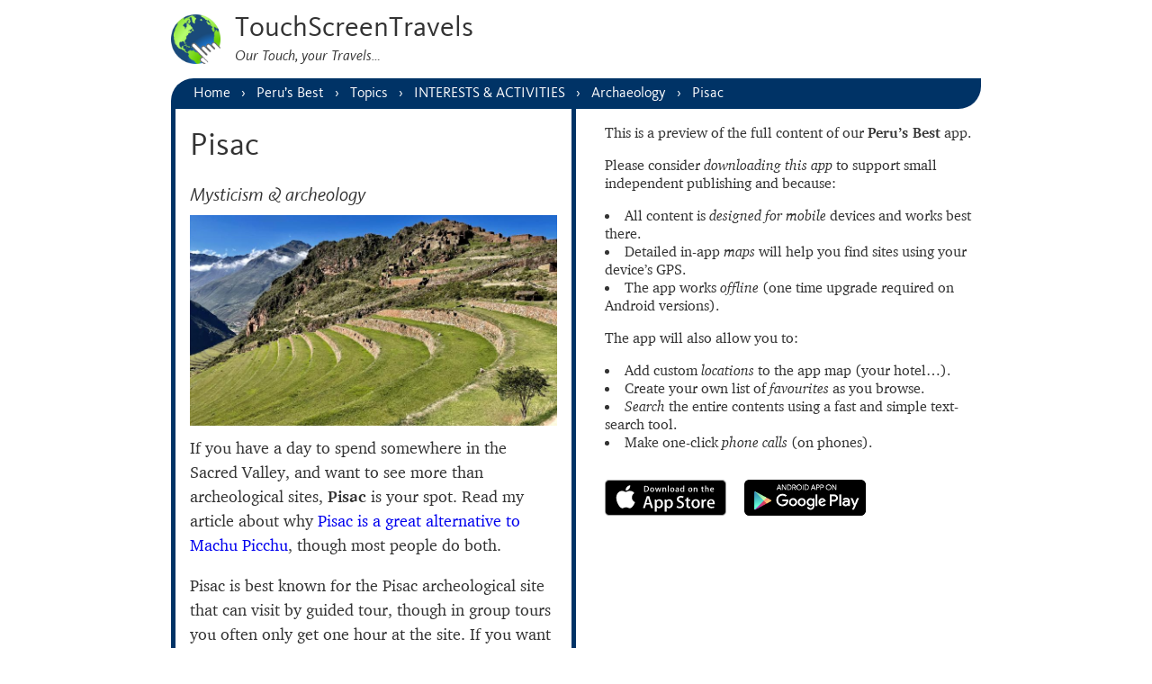

--- FILE ---
content_type: text/html; charset=UTF-8
request_url: https://www.touchscreentravels.com/apps/perus-best/34208/pisac
body_size: 2773
content:
<!DOCTYPE html>
<html lang="en">
<meta charset="utf-8">
<meta name="viewport" content="width=device-width, initial-scale=1">
<meta name="description" content="If you have a day to spend somewhere in the Sacred Valley, and want to see more than archeological sites, Pisac is your spot.">

<meta property="fb:app_id" content="364331810789245"/>
<meta property="og:title" content="Pisac">
<meta property="og:description" content="If you have a day to spend somewhere in the Sacred Valley, and want to see more than archeological sites, Pisac is your spot.">
<meta property="og:url" content="https://www.touchscreentravels.com/apps/perus-best/34208/pisac">
<meta property="og:image" content="https://www.touchscreentravels.com/apps/perus-best/34208/icon.jpg">
<meta property="og:type" content="website">



<title>Pisac - Peru’s Best - TouchScreenTravels</title>

<link rel="stylesheet" href="/css/styles-3.css">
<link rel="canonical" href="https://www.touchscreentravels.com/apps/perus-best/34208/pisac" />
<link rel="stylesheet" href="/css/app-preview-1-min.css">

<main>

<header>
  <a href="/" title="TouchScreenTravels Home" class="brand">
    <img src="/img/logo-300x300.jpg" alt="TouchScreenTravels logo">
    <div>
      <h1>TouchScreenTravels</h1>
      <p>Our Touch, your Travels…</p>
    </div>
  </a>
</header>

  <ol itemscope itemtype="http://schema.org/BreadcrumbList" class="breadcrumbs blue-bg">
    <li itemprop="itemListElement" itemscope itemtype="http://schema.org/ListItem">
      <a itemprop="item" href="/"><span itemprop="name">Home</span></a>
      <meta itemprop="position" content="1"/>
    </li>    <li itemprop="itemListElement" itemscope itemtype="http://schema.org/ListItem">
      <a itemprop="item" href="/apps/perus-best/"><span itemprop="name">Peru’s Best</span></a>
      <meta itemprop="position" content="2"/>
    </li>    <li itemprop="itemListElement" itemscope itemtype="http://schema.org/ListItem">
      <a itemprop="item" href="/apps/perus-best/33617/topics"><span itemprop="name">Topics</span></a>
      <meta itemprop="position" content="3"/>
    </li>    <li itemprop="itemListElement" itemscope itemtype="http://schema.org/ListItem">
      <a itemprop="item" href="/apps/perus-best/33623/interests-activities"><span itemprop="name">INTERESTS &amp; ACTIVITIES</span></a>
      <meta itemprop="position" content="4"/>
    </li>    <li itemprop="itemListElement" itemscope itemtype="http://schema.org/ListItem">
      <a itemprop="item" href="/apps/perus-best/33717/archaeology"><span itemprop="name">Archaeology</span></a>
      <meta itemprop="position" content="5"/>
    </li>    <li itemprop="itemListElement" itemscope itemtype="http://schema.org/ListItem">
      <span itemscope itemtype="http://schema.org/Thing" itemprop="item" itemid="/apps/perus-best/34208/pisac"><span itemprop="name">Pisac</span></span>
      <meta itemprop="position" content="6"/>
    </li>
  </ol>

<div class="preview-container">

  <section class="app-pitch">
   <p>This is a preview of the full content of our <strong>Peru’s Best</strong> app.</p>
   <p>Please consider <em>downloading this app</em> to support small independent publishing and because:</p>
    <ul>
      <li>All content is <em>designed for mobile</em> devices and works best there.</li>
      <li>Detailed in-app <em>maps</em> will help you find sites using your device’s GPS.</li>
      <li>The app works <em>offline</em> (one time upgrade required on Android versions).</li>
    </ul>
    <p>The app will also allow you to:</p>
    <ul>
      <li>Add custom <em>locations</em> to the app map (your hotel…).</li>
      <li>Create your own list of <em>favourites</em> as you browse.</li>
      <li><em>Search</em> the entire contents using a fast and simple text-search tool.</li>
      <li>Make one-click <em>phone calls</em> (on phones).</li>
    </ul>
    <div class="app-store-buttons">
      <a href="https://apps.apple.com/us/app/perus-best-travel-guide/id1626529177" class="external-link" data-category="App" data-action="Click to Apple Store" data-label="Peru’s Best"><img alt="iOS App Store" src="/img/apple-store-165x40.svg"></a>
      <a href="https://play.google.com/store/apps/details?id=com.touchscreentravels.perusbest" class="external-link" data-category="App" data-action="Click to Google Play" data-label="Peru’s Best"><img alt="Google Play" src="/img/google-play-badge-135x40.png" srcset="/img/google-play-badge-270x80.png 2x, /img/google-play-badge-540x160.png 3x"></a>
    </div>
  </section>

  <div class="app-content">
    <div class="entry-description-text entry-description-text-truncated">
    <div class="headings">
        <h1>Pisac</h1>
        <h3>Mysticism &amp; archeology</h3>
    </div>
    <img src="icon.jpg" alt="Pisac ruins" title="Pisac ruins" /><p>
If you have a day to spend somewhere in the Sacred Valley, and want to see more than archeological sites, <strong>Pisac</strong> is your spot. Read my article about why <a href="https://www.frommers.com/slideshows/848560-3-great-alternatives-to-machu-picchu-in-the-cusco-region-of-peru/">Pisac is a great alternative to Machu Picchu</a>, though most people do both.</p>
<p>Pisac is best known for the Pisac archeological site that can visit by guided tour, though in group tours you often only get one hour at the site. If you want to see all of the Pisac ruins, and visit the intihuatana (pictured below) then you’ll need to go on your own, or get a private tour.</p>
<img src="pisac-intihuatana.jpg" alt="Pisac Intihuatana" title="Pisac Intihuatana" /><p></p>
<p>To get to the ruins on your own, go to any of the people offering rides up to the ruins. They hang out or have offices by the bridge over the Urubamba river that you cross when coming from Cusco. A taxi, which can fit up to four passengers, costs s/30. You can also walk from the Pisac Plaza de Armas. It’s a long walk and all uphill but doesn’t take much more than an hour.</p>

</div><div class="paywall-notice">Read the full content in the app    <div class="app-store-buttons">
      <a href="https://apps.apple.com/us/app/perus-best-travel-guide/id1626529177" class="external-link" data-category="App" data-action="Click to Apple Store" data-label="Peru’s Best"><img alt="iOS App Store" src="/img/apple-store-165x40.svg"></a>
      <a href="https://play.google.com/store/apps/details?id=com.touchscreentravels.perusbest" class="external-link" data-category="App" data-action="Click to Google Play" data-label="Peru’s Best"><img alt="Google Play" src="/img/google-play-badge-135x40.png" srcset="/img/google-play-badge-270x80.png 2x, /img/google-play-badge-540x160.png 3x"></a>
    </div></div>
    <div class="entry-grid"><a href="../33895/1200-1527-the-inca-era" style="background-image: url(../33895/icon.jpg)">
<div class="button-text grouping-entry"><h2>1200–1527: The Inca Era</h2></div></a><a href="../33717/archaeology" style="background-image: url(../33717/icon.jpg)">
<div class="button-text grouping-entry"><h2>Archaeology</h2></div></a><a href="../34286/ayahuasca-mystical-tourism" style="background-image: url(../34286/icon.jpg)">
<div class="button-text grouping-entry"><h2>Ayahuasca &amp; Mystical Tourism</h2></div></a><a href="../34201/sacred-valley-nearby" style="background-image: url(../34201/icon.jpg)">
<div class="button-text grouping-entry"><h2>Sacred Valley &amp; Nearby</h2></div></a><a href="../37616/cusco-sacred-valley-7-days" style="background-image: url(../37616/icon.jpg)">
<div class="button-text normal-entry"><h3>Cusco &amp; Sacred Valley 7-Days</h3><p>Birding &amp; archeology without Machu Picchu</p></div></a><a href="../37255/cuscos-archeology-in-5-days" style="background-image: url(../37255/icon.jpg)">
<div class="button-text normal-entry"><h3>Cusco’s Archeology In-5-Days</h3><p>The best of Cusco’s archeology</p></div></a><a href="../37261/machu-picchu-alternatives" style="background-image: url(../37261/icon.jpg)">
<div class="button-text normal-entry"><h3>Machu Picchu Alternatives</h3><p>Machu Picchu isn’t for everybody</p></div></a><a href="../34513/perus-archeology-in-a-week" style="background-image: url(../34513/icon.jpg)">
<div class="button-text normal-entry"><h3>Peru’s Archeology In-A-Week</h3><p>North to south, old to older</p></div></a><a href="../37257/sacred-valley-in-a-day-2" style="background-image: url(../37257/icon.jpg)">
<div class="button-text normal-entry"><h3>Sacred Valley In-A-Day 2</h3><p>The Sacred Valley &amp; Animals</p></div></a></div>
    <div class="small-print">Text © Heather Jasper<p>Images by Heather Jasper</p></div>
  </div>

</div>

</main>

    <footer class="blue-bg">
  <div class="footer-content">
    <a href="/">Home</a>
    <a href="/about-us.html">About Us</a>
    <div class="copyright">© TouchScreenTravels</div>
  </div>
</footer>
</html>


--- FILE ---
content_type: text/css
request_url: https://www.touchscreentravels.com/css/styles-3.css
body_size: 1473
content:
@charset "UTF-8";
@font-face {
  font-family: "kievit";
  src: url("/css/fonts/kievit-regular.woff2");
}
@font-face {
  font-family: "kievit";
  src: url("/css/fonts/kievit-bold.woff2");
  font-weight: bold;
}
@font-face {
  font-family: "kievit";
  src: url("/css/fonts/kievit-italic.woff2");
  font-style: italic;
}
@font-face {
  font-family: "kievit";
  src: url("/css/fonts/kievit-bold-italic.woff2");
  font-weight: bold;
  font-style: italic;
}
@font-face {
  font-family: "charter";
  src: url("/css/fonts/charter-regular.woff2");
}
@font-face {
  font-family: "charter";
  src: url("/css/fonts/charter-bold.woff2");
  font-weight: bold;
}
@font-face {
  font-family: "charter";
  src: url("/css/fonts/charter-italic.woff2");
  font-style: italic;
}
@font-face {
  font-family: "charter";
  src: url("/css/fonts/charter-bold-italic.woff2");
  font-weight: bold;
  font-style: italic;
}
.breadcrumbs {
  line-height: 34px;
  padding: 0 25px;
  list-style: none;
  margin: 0;
}
.breadcrumbs:first-of-type {
  border-top-left-radius: 25px;
}
.breadcrumbs:last-of-type {
  border-bottom-right-radius: 25px;
}
.breadcrumbs:not(:first-of-type) {
  padding-top: 1em;
}
.breadcrumbs li {
  display: inline;
  white-space: nowrap;
}
.breadcrumbs li + li:before {
  padding: 8px;
  content: "›";
}

@media (max-width: 999px) {
  .breadcrumbs {
    font-size: small;
  }
}
html {
  box-sizing: border-box;
}

*,
*:before,
*:after {
  box-sizing: inherit;
}

html,
body {
  height: 100%;
}

body {
  font-family: "charter", serif;
  color: #333;
  margin: 0;
  display: flex;
  flex-direction: column;
}

main {
  max-width: 900px;
  margin: 0 auto;
  padding-top: 16px;
  flex: 1 0 auto;
}

.brand {
  display: flex;
  color: #333;
}

@media (max-width: 932px) {
  header,
section {
    padding: 0 1em;
  }
}
h1,
h2,
h3,
h4,
h5,
h6 {
  font-family: "kievit", sans-serif;
  font-weight: normal;
}

header {
  margin-bottom: 1em;
  height: 55px;
}
header img {
  height: 55px;
  padding-right: 1em;
}
header div {
  position: relative;
  width: 100%;
}
header h1 {
  margin: 0;
  font-size: 2em;
  position: absolute;
  top: 0;
}
header p {
  font-family: "kievit", sans-serif;
  font-style: italic;
  margin: 0;
  position: absolute;
  bottom: 0;
}

a {
  text-decoration: none;
  outline: none;
}

blockquote {
  font-style: italic;
  margin: 30px 0;
  padding: 0 40px;
  border-left: solid 5px #1c979a;
}

cite {
  display: block;
  padding-left: 2em;
  font-style: normal;
}
cite:before {
  content: "— ";
}

.app-pitch p:first-of-type,
.app-release p:first-of-type {
  margin-top: 0;
}

.app-pitch .app-icon {
  float: left;
  height: 150px;
  width: 150px;
  margin: 0 1em 1em 0;
  border-radius: 25px;
  object-fit: cover;
}

.app-links {
  display: flex;
  flex-wrap: wrap;
}
.app-links a {
  display: inline-block;
  margin-right: 1em;
}
.app-links a:last-of-type {
  margin: 0;
}
.app-links .android-button {
  height: 40px;
}

.release-date {
  color: #666;
  font-size: small;
}

@media (max-width: 650px) {
  .app-links {
    clear: both;
  }
}
body > footer {
  flex-shrink: 0;
}

.footer-content {
  padding: 1em;
  display: flex;
  max-width: 60em;
  margin: 0 auto;
}
.footer-content a {
  display: block;
  padding: 6px;
  margin-right: 2em;
  white-space: nowrap;
}

.copyright {
  font-size: small;
  margin-left: auto;
  white-space: nowrap;
  padding: 6px 0;
}

@media (max-width: 370px) {
  header img {
    height: 40px;
  }
  header h1 {
    font-size: 1.75em;
    line-height: 24px;
  }
}
hr {
  display: block;
  background-color: green;
  height: 4px;
  border-radius: 2px;
  border: none;
}

.home-app-list {
  display: flex;
  flex-wrap: wrap;
  justify-content: space-between;
  margin-bottom: 20px;
}

.app-release {
  border: thin solid #003366;
  border-radius: 25px;
  vertical-align: top;
  height: 200px;
  width: 100%;
  margin-top: 1em;
  position: relative;
  overflow: hidden;
  flex-shrink: 0;
}
.app-release h3,
.app-release h4 {
  color: #111;
  margin-top: 0;
  margin-bottom: 0.4em;
}
.app-release h4 {
  font-style: italic;
}
.app-release .release-date {
  position: absolute;
  bottom: 0;
  left: 0;
  padding-left: 1em;
}
.app-release .app-icon {
  border-bottom-right-radius: 25px;
  height: 150px;
  width: 150px;
  object-fit: cover;
  position: absolute;
}

@media (min-width: 1000px) {
  .app-release {
    width: 49%;
  }
}
.app-release-text {
  position: absolute;
  top: 0;
  right: 0;
  width: calc(100% - 150px);
  height: 160px;
  padding: 1em;
  overflow: hidden;
  text-overflow: ellipsis;
}
.app-release-text p {
  display: -webkit-box;
  -webkit-box-orient: vertical;
  -webkit-line-clamp: 4;
  overflow: hidden;
}

.find-out-more {
  line-height: 22px;
  padding: 6px 25px;
  display: inline-block;
  margin-top: 5px;
  border-top-left-radius: 25px;
  position: absolute;
  right: 0;
  bottom: 0;
}
.find-out-more:hover {
  background-color: #005ebb;
}

/* The hero image */
.hero-image {
  /* Use "linear-gradient" to add a darken background effect to the image (photographer.jpg). This will make the text easier to read */
  background-image: linear-gradient(rgba(0, 0, 0, 0.2), rgba(0, 0, 0, 0.2)), url("../img/hero.jpg");
  /* Set a specific height */
  height: 130px;
  /* Position and center the image to scale nicely on all screens */
  background-position: center;
  background-repeat: no-repeat;
  background-size: cover;
  position: relative;
}

/* Place text in the middle of the image */
.hero-text {
  font-size: 28px;
  font-style: italic;
  text-align: center;
  position: absolute;
  width: 100%;
  top: 5%;
  color: white;
}

.hero-text h1 {
  font-size: xxx-large;
}

.blue-bg {
  background-color: #003366;
  color: #fff;
  font-family: "kievit", sans-serif;
}
.blue-bg a {
  color: #fff;
}
.blue-bg a:hover {
  background-color: #005ebb;
}

.preview-button {
  height: 40px;
  line-height: 40px;
  padding: 0 1em;
  border-radius: 5px;
}


--- FILE ---
content_type: text/css
request_url: https://www.touchscreentravels.com/css/app-preview-1-min.css
body_size: 2351
content:
@charset "UTF-8";.group-header{padding:1em 1em 0 1em}.entry-description-text{padding:0 1em;max-width:60em;margin:0 auto 1rem auto}.entry-description-text:first-child{padding-top:1rem}.entry-grid{margin-top:1rem;font-size:0;clear:both}.entry-header{margin-bottom:.85em}.entry-header h2,.entry-header h3{margin:0}.home-headers{text-align:center}.entry-description-text h3,.entry-description-text h4{margin-bottom:.5em;font-style:italic}h3.button-grid-header{clear:left}.entry-description-text blockquote{font-style:italic}.entry-description-text cite:before{content:"— "}.entry-description-text cite{display:block;padding-top:.5em;padding-left:2em;font-style:normal}.entry-description-text ul{list-style:none}.entry-description-text ul li{margin-bottom:.5em}.entry-description-text ul li:before{content:"• "}.entry-description-text ul li p:first-child{display:inline}.entry-description-text img{-webkit-touch-callout:none;float:left;clear:left;margin:0 1em .6em 0;max-width:100%;max-height:calc(100vh - 110px);height:auto;width:auto}.entry-description-text .fullsizable .img-half-width{max-width:calc(50% - .5em)}.entry-description-text li,.entry-description-text p{margin-top:0;line-height:1.5}.entry-description-text>h3:before,.entry-description-text>h4:before,.entry-description-text>p:before{content:"";width:8.5em;display:block;overflow:hidden}.entry-description-text a[href^="http://"] .last-anchor-word,.entry-description-text a[href^="https://"] .last-anchor-word{padding-right:.6em;display:inline-block;max-width:100%;overflow:hidden;white-space:nowrap;vertical-align:bottom}.entry-description-text a[href^="tel:"]{display:inline-block}.entry-description-text a[href^="http://"] .last-anchor-word:after,.entry-description-text a[href^="https://"] .last-anchor-word:after,.entry-description-text a[href^="tel:"]:before{content:"";display:inline-block}.entry-description-text a[href^="http://"] .last-anchor-word:after,.entry-description-text a[href^="https://"] .last-anchor-word:after{margin:0 -.6em .2em .1em;width:.6em;height:.6em;background-size:.6em .6em;background-image:url("[data-uri]")}.entry-description-text a[href^="tel:"]:before{width:.8em;height:.8em;background-size:.8em .8em;background-image:url("[data-uri]")}.practical-info{padding:1rem;clear:both;vertical-align:top;border:1px dashed #82adc0;overflow:auto}.practical-info-header{margin-bottom:1rem}.practical-info-header h3{margin-top:0}#toc .menu-item img,.practical-info-header img{float:none;margin:0 0 .15em 0;vertical-align:bottom;width:1em}.practical-info p:last-child{margin-bottom:0}.button-text{background:rgba(0,20,39,.6);color:#fcf6f5;position:absolute;left:0;min-height:54px;max-width:100%;display:flex;flex-direction:column;justify-content:center;border-radius:0 15px 15px 0}@supports (backdrop-filter:none) or (-webkit-backdrop-filter:none){.button-text{-webkit-backdrop-filter:blur(3px);backdrop-filter:blur(3px);background:rgba(0,20,39,.5)}}.grouping-entry{bottom:5%}.normal-entry{bottom:5%}.button-text h3{font-size:1.3em}.button-text p{font-weight:400;font-style:italic;font-size:.85em}.button-text h2,.button-text h3,.button-text p{text-overflow:ellipsis;white-space:nowrap;overflow:hidden;margin:0;width:100%;padding:0 .6rem}.entry-description-text img{max-width:100%}.entry-description-text:first-child{padding-top:0}a:hover{text-decoration:none}.app-pitch ul{padding-left:0;list-style-position:inside}.app-store-buttons{margin-bottom:1em}.app-store-buttons img{margin-top:1rem;margin-right:1rem;height:40px}footer .app-pitch{text-align:center;margin-bottom:1rem}footer .pitch-text{display:block;margin:0 1rem;text-align:center}blockquote{font-size:inherit}.entry-description-text span.tel:before{content:"";display:inline-block}.entry-description-text span.tel:before{width:.8em;height:.8em;background-size:.8em .8em;background-image:url("[data-uri]")}.entry-description-text h2{clear:both}.small-print{margin:2rem 2rem 0 2rem;font-size:small;color:#666;text-align:right}.entry-description-text{margin-top:1em;padding:1rem}@media all and (min-width:820px){.entry-description-text{font-size:large}}.entry-grid a{font-size:medium;font-weight:400;background-size:cover;position:relative;display:block;margin-bottom:8px;padding-bottom:40%}@font-face{font-family:kievit;src:url("/css/fonts/kievit-regular.woff2")}@font-face{font-family:kievit;src:url("/css/fonts/kievit-bold.woff2");font-weight:700}@font-face{font-family:kievit;src:url("/css/fonts/kievit-italic.woff2");font-style:italic}@font-face{font-family:kievit;src:url("/css/fonts/kievit-bold-italic.woff2");font-weight:700;font-style:italic}@font-face{font-family:charter;src:url("/css/fonts/charter-regular.woff2")}@font-face{font-family:charter;src:url("/css/fonts/charter-bold.woff2");font-weight:700}@font-face{font-family:charter;src:url("/css/fonts/charter-italic.woff2");font-style:italic}@font-face{font-family:charter;src:url("/css/fonts/charter-bold-italic.woff2");font-weight:700;font-style:italic}.button-text,.entry-description-text h1,.entry-description-text h2,.entry-description-text h3{font-family:kievit,sans-serif;font-weight:400!important}.button-text h2,.entry-description-text h2{font-size:24px}.entry-description-text{font-family:charter,serif}.entry-grid{clear:both}.entry-grid ul,.entry-grid ul>li{padding:0;list-style:none;display:inline-block;vertical-align:top}.entry-grid ul>li{margin:.5rem 1rem .5rem 0}.entry-grid ul li a{display:block;width:300px;height:120px;position:relative;background-size:cover;font-size:medium}@media all and (min-width:402px){.entry-grid ul>li{display:inline-block}}@media all and (max-width:401px){.entry-grid ul>li{margin:.5rem 0}.entry-grid ul li a{width:100vw;height:40vw}}.paywall-notice{margin:0 1rem;border:#146d6f 1px dashed;padding:1rem}.entry-description-text-truncated{margin-bottom:0;padding-bottom:0;position:relative}.entry-description-text-truncated:after{content:"";position:absolute;z-index:1;bottom:0;left:0;pointer-events:none;background-image:linear-gradient(to bottom,rgba(255,255,255,0),#fff 90%);width:100%;height:4em}.app-pitch{margin-top:1em}@media (min-width:1000px){.preview-container{display:flex;width:900px}.app-pitch{order:2;padding-left:2em;flex:50%}.app-content{order:1;flex:50%;overflow-y:auto;border:5px solid #036;border-top:none;border-bottom:none;padding-bottom:16px}}@media (min-height:650px) and (min-width:1000px){.app-content{max-height:90vh}}.button-text{font-family:kievit,sans-serif}.paywall-notice{margin:0 1rem;border:#036 1px dashed;padding:1rem}.entry-description-text-truncated{margin-bottom:0;padding-bottom:0;position:relative}.entry-description-text-truncated:after{content:"";position:absolute;z-index:1;bottom:0;left:0;pointer-events:none;background-image:linear-gradient(to bottom,rgba(255,255,255,0),#fff 90%);width:100%;height:4em}